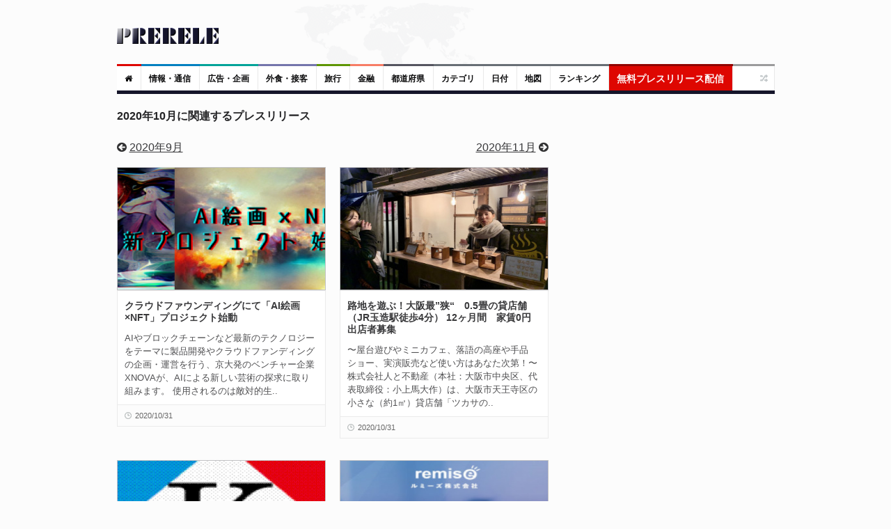

--- FILE ---
content_type: text/html; charset=UTF-8
request_url: https://www.prerele.com/releases/date_list/2020/10?page=2
body_size: 9816
content:
<!DOCTYPE html>
<html lang="ja">
<head>
    <meta charset="UTF-8">
    <meta name="robots" content="index,follow">
    <meta name="viewport" content="width=device-width, height=device-height, initial-scale=1, maximum-scale=1, user-scalable=no">
    <title>2020年10月に関連するプレスリリース - ぷれりり・プレスリリース</title>
    <meta property="og:url" content="https://www.prerele.com/releases/date_list/2020/10" />
    <meta property="og:site_name" content="ぷれりり・プレスリリース" />
    <meta property="og:type" content="website" />
    <meta property="og:locale" content="ja_JP" />
    <meta name="msvalidate.01" content="5EA92DDFBD7C65BF904315AACEB7F575" />
    
    <link rel="apple-touch-icon" sizes="180x180" href="/apple-touch-icon.png">
    <link rel="icon" type="image/png" href="/favicon-32x32.png" sizes="32x32">
    <link rel="icon" type="image/png" href="/favicon-16x16.png" sizes="16x16">
    <link rel="manifest" href="/manifest.json">
    <link rel="mask-icon" href="/safari-pinned-tab.svg" color="#777777">
    <meta name="theme-color" content="#ffffff">
    <link media="all" type="text/css" rel="stylesheet" href="/style/style.css?ver=20250309-1">
    <link media="all" type="text/css" rel="stylesheet" href="/style/responsive.css?ver=20250309-1">
    </head>
<body class="wide">
    <div id="page">
        <!-- header begin -->
        <header role="banner" class="site-header" id="header">
            <div>
                <section class="section3">
                    <div class="section-wrap clearboth">
                        <div class="name-and-slogan">
                            <div class="site-title"><a rel="home" title="ぷれりり" href="https://www.prerele.com"> <img alt="logo" src="https://www.prerele.com/images/title.png"> </a></div>
                                                    </div>
                    </div>
                </section>
                <div class="headStyleMenu">
                    <section class="section-nav">
                        <nav role="navigation" class="navigation-main">
                            <ul class="clearboth mainHeaderMenu">
                                <li class="red"><a href="https://www.prerele.com"><i class="fa fa-home"></i></a></li>
                                                                    <li class="blue">
                                        <a href="https://www.prerele.com/releases/category/1">情報・通信</a>
                                    </li>
                                                                    <li class="sky-blue">
                                        <a href="https://www.prerele.com/releases/category/14">広告・企画</a>
                                    </li>
                                                                    <li class="purple">
                                        <a href="https://www.prerele.com/releases/category/18">外食・接客</a>
                                    </li>
                                                                    <li class="green">
                                        <a href="https://www.prerele.com/releases/category/19">旅行</a>
                                    </li>
                                                                    <li class="orange">
                                        <a href="https://www.prerele.com/releases/category/0">金融</a>
                                    </li>
                                                                <li><a href="https://www.prerele.com/releases/prefecture_list">都道府県</a></li>
                                <li class="gray">
                                    <a href="https://www.prerele.com/releases/category_list">カテゴリ</a>
                                </li>
                                <li class="gray">
                                    <a href="https://www.prerele.com/releases/date_list/2026/01">日付</a>
                                </li>
                                <li class="gray">
                                    <a href="https://www.prerele.com/releases/map">地図</a>
                                </li>
                                <li class="gray">
                                    <a href="https://www.prerele.com/ranking/3">ランキング</a>
                                </li>
                                <li class="yellow" style="border-color:#910501;">
                                    <a style="background:#DE0701;color:#FEF6F6;font-size:14px;" href="https://www.prerele.com/releases/post">無料プレスリリース配信</a>
                                </li>
                            </ul>
                        </nav>
                    </section>
                    <!-- /#site-navigation -->
                    <!-- mobile menu -->
                    <section class="section-navMobile">
                        <div class="mobileMenuSelect"><span class="icon"></span>▼以下から選択</div>
                        <ul class="clearboth mobileHeaderMenuDrop">
                            <li><a href="https://www.prerele.com">ホーム</a></li>
                            <li>
                                <a href="https://www.prerele.com/releases/post">プレスリリース投稿（無料）</a>
                            </li>
                                                            <li>
                                    <a href="https://www.prerele.com/releases/category/0">金融</a>
                                </li>
                                                            <li>
                                    <a href="https://www.prerele.com/releases/category/1">情報・通信</a>
                                </li>
                                                            <li>
                                    <a href="https://www.prerele.com/releases/category/2">農林水産</a>
                                </li>
                                                            <li>
                                    <a href="https://www.prerele.com/releases/category/3">エネルギー・素材・繊維</a>
                                </li>
                                                            <li>
                                    <a href="https://www.prerele.com/releases/category/4">建設・土木・住宅・プラント</a>
                                </li>
                                                            <li>
                                    <a href="https://www.prerele.com/releases/category/5">医薬品/化粧品</a>
                                </li>
                                                            <li>
                                    <a href="https://www.prerele.com/releases/category/6">鉄鋼・非鉄・金属・素材・製品</a>
                                </li>
                                                            <li>
                                    <a href="https://www.prerele.com/releases/category/7">水産加工/食料品/飲料/酒類</a>
                                </li>
                                                            <li>
                                    <a href="https://www.prerele.com/releases/category/8">電気/電子/コンピュータ/通信機器</a>
                                </li>
                                                            <li>
                                    <a href="https://www.prerele.com/releases/category/9">自動車/自動車部品</a>
                                </li>
                                                            <li>
                                    <a href="https://www.prerele.com/releases/category/10">機械・機械部品・精密機械</a>
                                </li>
                                                            <li>
                                    <a href="https://www.prerele.com/releases/category/11">不動産業</a>
                                </li>
                                                            <li>
                                    <a href="https://www.prerele.com/releases/category/12">出版・マスコミ</a>
                                </li>
                                                            <li>
                                    <a href="https://www.prerele.com/releases/category/13">商社・流通</a>
                                </li>
                                                            <li>
                                    <a href="https://www.prerele.com/releases/category/14">広告・企画</a>
                                </li>
                                                            <li>
                                    <a href="https://www.prerele.com/releases/category/15">新聞/出版/放送</a>
                                </li>
                                                            <li>
                                    <a href="https://www.prerele.com/releases/category/16">運輸・交通業</a>
                                </li>
                                                            <li>
                                    <a href="https://www.prerele.com/releases/category/17">医療機関</a>
                                </li>
                                                            <li>
                                    <a href="https://www.prerele.com/releases/category/18">外食・接客</a>
                                </li>
                                                            <li>
                                    <a href="https://www.prerele.com/releases/category/19">旅行</a>
                                </li>
                                                            <li>
                                    <a href="https://www.prerele.com/releases/category/20">政府・自治体</a>
                                </li>
                                                            <li>
                                    <a href="https://www.prerele.com/releases/category/21">法律</a>
                                </li>
                                                            <li>
                                    <a href="https://www.prerele.com/releases/category/22">教育・研究エンジニア</a>
                                </li>
                                                            <li>
                                    <a href="https://www.prerele.com/releases/category/23">宗教法人</a>
                                </li>
                                                            <li>
                                    <a href="https://www.prerele.com/releases/category/24">非営利団体</a>
                                </li>
                                                            <li>
                                    <a href="https://www.prerele.com/releases/category/25">その他</a>
                                </li>
                                                        <li><a href="https://www.prerele.com/releases/prefecture_list">都道府県</a></li>
                            <li>
                                <a href="https://www.prerele.com/releases/category_list">カテゴリ</a>
                            </li>
                            <li>
                                <a href="https://www.prerele.com/releases/date_list/2026/01">日付</a>
                            </li>
                            <li>
                                <a href="https://www.prerele.com/releases/map">地図</a>
                            </li>
                        </ul>
                    </section>
                    <!-- /mobile menu -->
                </div>
                <section class="news-ticker">
                    <!-- Recent News slider -->
                    <div id="flexslider-news" class="header_news_ticker" style="padding-top:10px;padding-left:3px;">
                        <ul class="news slides">
                        </ul>
                    </div>
                    <!-- /Recent News slider -->
                </section>
            </div>
        </header>
        <!-- / header  -->
        <div class="right_sidebar" id="main">
            <div class="home-container">
                <div class="home-container-item grow" style="margin-bottom:5px;">
                    
    <!--category3 begin-->
    <div class="main_content">
        <h2 style="margin-bottom:25px;">2020年10月に関連するプレスリリース</h2>
        <section id="news_style3_body" class="news_body">

                        <div style="float:right">
                <a href="https://www.prerele.com/releases/date_list/2020/11">2020年11月</a> <i class="fa fa-arrow-circle-right"></i>
            </div>
                        <div>
                <i class="fa fa-arrow-circle-left"></i> <a href="https://www.prerele.com/releases/date_list/2020/09">2020年9月</a>
            </div>
            <br>

                                                <div class="posts_wrapper">
                
                <article>
                    <div class="pic">
                        <a href="https://www.prerele.com/releases/detail/32260" class="img-link img-wrap">
                                                            <img src="https://www.prerele.com/img/loading.gif" class="lazy" data-original="https://www.prerele.com/img/release_thumbnail/32260.jpg">
                                                        <span class="link-icon"></span>
                        </a>
                    </div>
                    <div class="field_group">
                        <h3><a href="https://www.prerele.com/releases/detail/32260">クラウドファウンディングにて「AI絵画×NFT」プロジェクト始動</a></h3>
                        <div class="short_contents">AIやブロックチェーンなど最新のテクノロジーをテーマに製品開発やクラウドファンディングの企画・運営を行う、京大発のベンチャー企業XNOVAが、AIによる新しい芸術の探求に取り組みます。

使用されるのは敵対的生..</div>
                        <ul class="icons">
                            <li><a href="https://www.prerele.com/releases/detail/32260" class="post_date">2020/10/31</a></li>
                        </ul>
                    </div>
                </article>

                                
                <article>
                    <div class="pic">
                        <a href="https://www.prerele.com/releases/detail/28646" class="img-link img-wrap">
                                                            <img src="https://www.prerele.com/img/loading.gif" class="lazy" data-original="https://www.prerele.com/img/release_thumbnail/28646.jpg">
                                                        <span class="link-icon"></span>
                        </a>
                    </div>
                    <div class="field_group">
                        <h3><a href="https://www.prerele.com/releases/detail/28646">路地を遊ぶ！大阪最”狭“　0.5畳の貸店舗（JR玉造駅徒歩4分） 12ヶ月間　家賃0円 出店者募集</a></h3>
                        <div class="short_contents">〜屋台遊びやミニカフェ、落語の高座や手品ショー、実演販売など使い方はあなた次第！〜

株式会社人と不動産（本社：大阪市中央区、代表取締役：小上馬大作）は、大阪市天王寺区の小さな（約1㎡）貸店舗「ツカサの..</div>
                        <ul class="icons">
                            <li><a href="https://www.prerele.com/releases/detail/28646" class="post_date">2020/10/31</a></li>
                        </ul>
                    </div>
                </article>

                    </div>
                                                    <div class="posts_wrapper">
                
                <article>
                    <div class="pic">
                        <a href="https://www.prerele.com/releases/detail/28308" class="img-link img-wrap">
                                                            <img src="https://www.prerele.com/img/loading.gif" class="lazy" data-original="https://www.prerele.com/img/release_thumbnail/28308.jpg">
                                                        <span class="link-icon"></span>
                        </a>
                    </div>
                    <div class="field_group">
                        <h3><a href="https://www.prerele.com/releases/detail/28308">2020年度冬季大学生・大学院生インターンシップ開催決定</a></h3>
                        <div class="short_contents">コムロコンサルティンググループでは，2020年12月に冬季大学生・大学院生インターンシップを実施します．
2020年度冬季大学生・大学院生インターンシップ概要は下記をご参照頂ければ幸いです．
https://ko-cg.com/..</div>
                        <ul class="icons">
                            <li><a href="https://www.prerele.com/releases/detail/28308" class="post_date">2020/10/31</a></li>
                        </ul>
                    </div>
                </article>

                                
                <article>
                    <div class="pic">
                        <a href="https://www.prerele.com/releases/detail/28766" class="img-link img-wrap">
                                                            <img src="https://www.prerele.com/img/loading.gif" class="lazy" data-original="https://www.prerele.com/img/release_thumbnail/28766.jpg">
                                                        <span class="link-icon"></span>
                        </a>
                    </div>
                    <div class="field_group">
                        <h3><a href="https://www.prerele.com/releases/detail/28766">～これからの決済の未来を考える～ 「PCI P2PE」「自動精算機」「サブスクリプション」をテーマにした 無料オンラインセミナーを開催</a></h3>
                        <div class="short_contents">　ルミーズ株式会社（以下「ルミーズ」といいます）は、2020年 10月27日(火) ～10月30日(金)の期間中、「PCI P2PE」「自動精算機」「サブスクリプション」の3つのテーマについて集中的に講義する無料オンラインセミ..</div>
                        <ul class="icons">
                            <li><a href="https://www.prerele.com/releases/detail/28766" class="post_date">2020/10/30</a></li>
                        </ul>
                    </div>
                </article>

                    </div>
                                                    <div class="posts_wrapper">
                
                <article>
                    <div class="pic">
                        <a href="https://www.prerele.com/releases/detail/28845" class="img-link img-wrap">
                                                            <img src="https://www.prerele.com/img/loading.gif" class="lazy" data-original="https://www.prerele.com/img/release_thumbnail/28845.jpg">
                                                        <span class="link-icon"></span>
                        </a>
                    </div>
                    <div class="field_group">
                        <h3><a href="https://www.prerele.com/releases/detail/28845">ネットワールド、マルチクラウド時代の大容量データマネジメントを革新する NetAppとRubrikの連携パッケージソリューションを提供開始</a></h3>
                        <div class="short_contents">NetApp データファブリックに高水準の自動制御と可視性をもたらし
データのライフサイクル管理とポータビリティ向上により、データ利活用を促進

バックアップのファイルスキャン時間を80%以上削減も可能
━━━━━━━━━━..</div>
                        <ul class="icons">
                            <li><a href="https://www.prerele.com/releases/detail/28845" class="post_date">2020/10/30</a></li>
                        </ul>
                    </div>
                </article>

                                
                <article>
                    <div class="pic">
                        <a href="https://www.prerele.com/releases/detail/28866" class="img-link img-wrap">
                                                            <img src="https://www.prerele.com/img/loading.gif" class="lazy" data-original="https://www.prerele.com/img/release_thumbnail/28866.jpg">
                                                        <span class="link-icon"></span>
                        </a>
                    </div>
                    <div class="field_group">
                        <h3><a href="https://www.prerele.com/releases/detail/28866">トップアーティストのコンサートマーチャンダイジングを手がける株式会社デコレーションズが、SNSで話題の新進気鋭イラストレーターとソーシャルディスタンス時代にふさわしい新たな共同事業プロジェクトを設立！</a></h3>
                        <div class="short_contents">数々のトップアーティストのコンサートマーチャンダイジングを手がける株式会社デコレーションズ（東京都目黒区、代表取締役：田中退三）が、SNSで多数のフォロワーを集めているイラストレーターたちを集結させた共..</div>
                        <ul class="icons">
                            <li><a href="https://www.prerele.com/releases/detail/28866" class="post_date">2020/10/30</a></li>
                        </ul>
                    </div>
                </article>

                    </div>
                                                    <div class="posts_wrapper">
                
                <article>
                    <div class="pic">
                        <a href="https://www.prerele.com/releases/detail/28734" class="img-link img-wrap">
                                                            <img src="https://www.prerele.com/img/loading.gif" class="lazy" data-original="https://www.prerele.com/img/release_thumbnail/28734.jpg">
                                                        <span class="link-icon"></span>
                        </a>
                    </div>
                    <div class="field_group">
                        <h3><a href="https://www.prerele.com/releases/detail/28734">秋のお買い物応援！Leawo秋のＷチャンスキャンペーン｜Amazonギフト券が当たる＆最大50%OFF超お得！</a></h3>
                        <div class="short_contents">Leawo Software株式会社は、2020年10月15日（木）より2020年10月30日（金）まで、Leawo秋のＷチャンスキャンペーンを開催いたします。日頃の感謝の気持ちを込めて、3点セットのバンドル商品は期間限定で50%オフで超..</div>
                        <ul class="icons">
                            <li><a href="https://www.prerele.com/releases/detail/28734" class="post_date">2020/10/30</a></li>
                        </ul>
                    </div>
                </article>

                                
                <article>
                    <div class="pic">
                        <a href="https://www.prerele.com/releases/detail/28749" class="img-link img-wrap">
                                                            <img src="https://www.prerele.com/img/loading.gif" class="lazy" data-original="https://www.prerele.com/img/release_thumbnail/28749.jpg">
                                                        <span class="link-icon"></span>
                        </a>
                    </div>
                    <div class="field_group">
                        <h3><a href="https://www.prerele.com/releases/detail/28749">2020年度冬季高校生向けインターンシップ第1次募集開始</a></h3>
                        <div class="short_contents">コムロコンサルティンググループでは，2020年12月に高校生向け冬季インターンシップを実施します．
2020年10月12日必着から2020年度冬季高校生向けインターンシップ第1次募集を開始致しました．

2020年度冬季高..</div>
                        <ul class="icons">
                            <li><a href="https://www.prerele.com/releases/detail/28749" class="post_date">2020/10/30</a></li>
                        </ul>
                    </div>
                </article>

                    </div>
                                                    <div class="posts_wrapper">
                
                <article>
                    <div class="pic">
                        <a href="https://www.prerele.com/releases/detail/28846" class="img-link img-wrap">
                                                            <img src="https://www.prerele.com/img/loading.gif" class="lazy" data-original="https://www.prerele.com/img/release_thumbnail/28846.jpg">
                                                        <span class="link-icon"></span>
                        </a>
                    </div>
                    <div class="field_group">
                        <h3><a href="https://www.prerele.com/releases/detail/28846">最新GPU NVIDIA GEFORCE RTX 3070搭載ゲーミングPC「PG-MQ」「PG-DQ」「PG-FQ」販売開始</a></h3>
                        <div class="short_contents">2020年10月30日（金）

報道関係各位


最新GPU NVIDIA GEFORCE RTX 3070搭載ゲーミングPC「PG-MQ」「PG-DQ」「PG-FQ」販売開始


BTOパソコン、カスタムPCのインターネットオンラインWEBショップ、法人向けBTO-PCシ..</div>
                        <ul class="icons">
                            <li><a href="https://www.prerele.com/releases/detail/28846" class="post_date">2020/10/30</a></li>
                        </ul>
                    </div>
                </article>

                                
                <article>
                    <div class="pic">
                        <a href="https://www.prerele.com/releases/detail/28990" class="img-link img-wrap">
                                                            <img src="https://www.prerele.com/img/loading.gif" class="lazy" data-original="https://www.prerele.com/img/release_thumbnail/28990.jpg">
                                                        <span class="link-icon"></span>
                        </a>
                    </div>
                    <div class="field_group">
                        <h3><a href="https://www.prerele.com/releases/detail/28990">2020年度冬季高校生向けインターンシップ最終募集開始</a></h3>
                        <div class="short_contents">コムロコンサルティンググループでは，2020年12月に高校生向け冬季インターンシップを実施します．
2020年11月16日必着から2020年度冬季高校生向けインターンシップ第2次募集を開始致しました．

2020年度冬季高..</div>
                        <ul class="icons">
                            <li><a href="https://www.prerele.com/releases/detail/28990" class="post_date">2020/10/30</a></li>
                        </ul>
                    </div>
                </article>

                    </div>
                
            <div id="nav_pages">
        <div class="prev_first"></div>
        <a href="#" class="next">Next</a>
        <div class="pages">
            <ul class="pagination">
        
                    <li><a href="https://www.prerele.com/releases/date_list/2020/10?page=1" rel="prev">&laquo;</a></li>
        
        
                    
            
            
                                                                        <li><a href="https://www.prerele.com/releases/date_list/2020/10?page=1">1</a></li>
                                                                                <li class="current_page"><span>2</span></li>
                                                                                <li><a href="https://www.prerele.com/releases/date_list/2020/10?page=3">3</a></li>
                                                                                <li><a href="https://www.prerele.com/releases/date_list/2020/10?page=4">4</a></li>
                                                                                <li><a href="https://www.prerele.com/releases/date_list/2020/10?page=5">5</a></li>
                                                                                <li><a href="https://www.prerele.com/releases/date_list/2020/10?page=6">6</a></li>
                                                                                <li><a href="https://www.prerele.com/releases/date_list/2020/10?page=7">7</a></li>
                                                                                <li><a href="https://www.prerele.com/releases/date_list/2020/10?page=8">8</a></li>
                                                                                <li><a href="https://www.prerele.com/releases/date_list/2020/10?page=9">9</a></li>
                                                                                <li><a href="https://www.prerele.com/releases/date_list/2020/10?page=10">10</a></li>
                                                                    
                            <li class="disabled"><span>...</span></li>
            
            
                                
            
            
                                                                        <li><a href="https://www.prerele.com/releases/date_list/2020/10?page=24">24</a></li>
                                                                                <li><a href="https://www.prerele.com/releases/date_list/2020/10?page=25">25</a></li>
                                                        
        
                    <li><a href="https://www.prerele.com/releases/date_list/2020/10?page=3" rel="next">&raquo;</a></li>
            </ul>

        </div>
        <div class="page_x_of_y">Page <span>2</span> of <span>25</span></div>
    </div>
    </section>
    </div>
    <!-- /.main_content -->
    <!--/category3 end-->

                </div>
                <div class="home-container-item fixed">
                    <div role="complementary" class="main_sidebar right_sidebar" id="secondary">
                                                <aside class="widget widget_latest_comments" >
                            <script async src="//pagead2.googlesyndication.com/pagead/js/adsbygoogle.js"></script>
                            <!-- prerele - responsive -->
                            <ins class="adsbygoogle"
                                 style="display:block"
                                 data-ad-client="ca-pub-1552569385631981"
                                 data-ad-slot="8936820292"
                                 data-ad-format="auto"></ins>
                            <script>
                                (adsbygoogle = window.adsbygoogle || []).push({});
                            </script>
                            <br>
                        </aside>
                                                <aside class="widget widget_news_combine" id="news-combine-widget-2">
                            <div class="widget_header">
                                <div class="widget_subtitle">
                                    <a class="lnk_all_news" href="https://www.prerele.com/releases/category_list">全 46,934 件</a>
                                </div>
                                <h3 class="widget_title"><span style="opacity:.8;">&#x1F4E3;</span> 新着プレスリリース</h3>
                            </div>
                            <div class="widget_body">
                                <div class="block_news_tabs" id="tabs">
                                    <div class="tabs">
                                        <ul>
                                            <li><label>New!</label></li>
                                        </ul>
                                    </div>
                                    <!-- tab content goes here -->
                                    <div class="tab_content" id="tabs1">
                                                                                    <div class="block_home_news_post">
                                                <div class="info">
                                                    <div class="date">23:09</div>
                                                </div>
                                                <p class="title">
                                                    <a href="https://www.prerele.com/releases/detail/50345">岡山大学「先端医学研究トレンド～岡山大学クライオFIB-SEM・トモグラフィー特別講演会 in 鹿田～」〔2/10,火 ハイブリッド開催〕</a>
                                                </p>
                                            </div>
                                                                                    <div class="block_home_news_post">
                                                <div class="info">
                                                    <div class="date">21:58</div>
                                                </div>
                                                <p class="title">
                                                    <a href="https://www.prerele.com/releases/detail/50344">甘くて、あたたかい。シリア・アフタヌーンティーへようこそ</a>
                                                </p>
                                            </div>
                                                                                    <div class="block_home_news_post">
                                                <div class="info">
                                                    <div class="date">20:16</div>
                                                </div>
                                                <p class="title">
                                                    <a href="https://www.prerele.com/releases/detail/50341">【岡山大学】光合成の主役はヒーローだった？「光合戦隊ヒカレンジャー」が表紙を飾る国際特集号を発行！</a>
                                                </p>
                                            </div>
                                                                                    <div class="block_home_news_post">
                                                <div class="info">
                                                    <div class="date">20:15</div>
                                                </div>
                                                <p class="title">
                                                    <a href="https://www.prerele.com/releases/detail/50340">「産休制度」のあるVenus Parfaitへ、新メンバーとして仲谷明香（元AKB48 3期生）の加入を発表!!!!!</a>
                                                </p>
                                            </div>
                                                                                    <div class="block_home_news_post">
                                                <div class="info">
                                                    <div class="date">16:52</div>
                                                </div>
                                                <p class="title">
                                                    <a href="https://www.prerele.com/releases/detail/50339">【2月7日・8日開催】大正大学 卒業制作展「SAVE POINT」</a>
                                                </p>
                                            </div>
                                                                                    <div class="block_home_news_post">
                                                <div class="info">
                                                    <div class="date">15:59</div>
                                                </div>
                                                <p class="title">
                                                    <a href="https://www.prerele.com/releases/detail/50338">ONE’S SHIPコンサルティング|SNS収益化を事業設計から支援</a>
                                                </p>
                                            </div>
                                                                                    <div class="block_home_news_post">
                                                <div class="info">
                                                    <div class="date">22:37</div>
                                                </div>
                                                <p class="title">
                                                    <a href="https://www.prerele.com/releases/detail/50337">【岡山大学】洋菓子メーカー株式会社サンラヴィアンとCFPを通じた企業ブランド価値向上に関する共同研究を開始</a>
                                                </p>
                                            </div>
                                                                            </div>
                                </div>
                            </div>
                        </aside>
                        <aside class="widget widget_tag_cloud">
                            <div class="widget_header">
                                <h3 class="widget_title"><span style="opacity:.9;">&#x1F50D;</span> プレスリリース検索</h3>
                            </div>
                            <div class="widget_body">
                                <form role="search" method="get" class="search-form" action="https://www.google.com/search">
    <input type="hidden" name="as_sitesearch" value="www.prerele.com">
    <div style="display:flex;align-items:center">
        <div style="margin-right:3px;">
            <input type="search" id="google-search-form" class="search-field" placeholder="キーワード …" value="" name="as_q">
        </div>
        <div>
            <input type="submit" value="検索">
        </div>
    </div>
</form>
                            </div>
                        </aside>
                        <aside class="widget widget_recent_reviews" >
                            <div class="widget_header">
                                <h3 class="widget_title"><span style="opacity:.9;">&#x1F4F0;</span> 無料プレスリリース投稿</h3>
                            </div>
                            <div class="widget_body">
                                <ul class="slides">
                                    <li>
                                        <div style="font-size:1.2rem;margin-bottom: 15px;">
                                            ぷれりりは個人情報を登録しなくて<strong>無料で掲載できる</strong>プレスリリース・スタンドです。
                                        </div>
                                        <ul>
                                            <li style="font-size:1.6rem;">
                                                <a href="https://www.prerele.com/releases/post">【無料】プレスリリースを投稿する</a>
                                            </li>
                                        </ul>
                                    </li>
                                </ul>
                            </div>
                        </aside>
                                                    <aside class="widget widget_news_combine" id="news-combine-widget-2">
                                <div class="widget_header" style="background:#428d46;">
                                    <h3 class="widget_title"><span style="opacity:.8;">&#x2B50;</span> 人気プレスリリース</h3>
                                </div>
                                <div class="widget_body">
                                    <div class="block_news_tabs" id="tabs">
                                        <div class="tabs">
                                            <ul>
                                                <li><span>逆アクセス</span></li>
                                            </ul>
                                        </div>
                                        <!-- tab content goes here -->
                                        <div class="tab_content" id="tabs1">
                                                                                            <div class="block_home_news_post">
                                                    <div class="info">
                                                        <div class="date">1.</div>
                                                    </div>
                                                    <p class="title"><a href="https://www.prerele.com/releases/detail/50269">神ひろし、同じ2月8日誕生日の映画スター「ジエイムズ・ディーン」に挑戦。ASKO企画『SHOW GIRL』VOL7に、パルコ「インクルーシブ」登場。NIKO企画『抱きしめたい』。歌声喫茶テイストの「ヒロリンと仲間たち」が早第3弾！ 2026年・JスタライブVol.34。</a></p>
                                                </div>
                                                                                            <div class="block_home_news_post">
                                                    <div class="info">
                                                        <div class="date">2.</div>
                                                    </div>
                                                    <p class="title"><a href="https://www.prerele.com/releases/detail/50267">会計事務所勤務から出版へ──40代女性の心を整える新刊発売</a></p>
                                                </div>
                                                                                            <div class="block_home_news_post">
                                                    <div class="info">
                                                        <div class="date">3.</div>
                                                    </div>
                                                    <p class="title"><a href="https://www.prerele.com/releases/detail/50255">安政江戸図 安政6年(1859)　販売開始！</a></p>
                                                </div>
                                                                                            <div class="block_home_news_post">
                                                    <div class="info">
                                                        <div class="date">4.</div>
                                                    </div>
                                                    <p class="title"><a href="https://www.prerele.com/releases/detail/50251">【チケット販売開始！】第13回協働型災害訓練 in 杉戸「防災DX2.0〜コンセプトフリーな世界を考える〜」</a></p>
                                                </div>
                                                                                            <div class="block_home_news_post">
                                                    <div class="info">
                                                        <div class="date">5.</div>
                                                    </div>
                                                    <p class="title"><a href="https://www.prerele.com/releases/detail/50237">【3/10開催・参加無料】「中小企業が勝てる採用戦略セミナー」開催</a></p>
                                                </div>
                                                                                            <div class="block_home_news_post">
                                                    <div class="info">
                                                        <div class="date">6.</div>
                                                    </div>
                                                    <p class="title"><a href="https://www.prerele.com/releases/detail/50214">全国賃貸住宅新聞「2026賃貸仲介件数ランキング」 横濱コーポレーション、仲介件数4,818件で神奈川県第2位にランクイン</a></p>
                                                </div>
                                                                                            <div class="block_home_news_post">
                                                    <div class="info">
                                                        <div class="date">7.</div>
                                                    </div>
                                                    <p class="title"><a href="https://www.prerele.com/releases/detail/50196">【出版社様・地方自治体様向け】国際会議 HCII 2026 採択研究に基づく実証レポートを日英同時刊行 — 那須地域を舞台とした「SNS×AI×地域移動」のフィールド研究成果を公開</a></p>
                                                </div>
                                                                                    </div>
                                    </div>
                                </div>
                            </aside>
                                                                            <aside class="widget widget_news_combine" id="news-combine-widget-2">
                                <div class="widget_header" style="background:#747423;">
                                    <div class="widget_subtitle">
                                        <a class="lnk_all_news" href="https://www.prerele.com/releases/prefecture_list">全ての都道府県別</a>
                                    </div>
                                    <h3 class="widget_title"><span style="opacity:.8;">&#x1F5FE;</span> 都道府県別</h3>
                                </div>
                                <div class="widget_body">
                                    <div class="block_news_tabs" id="tabs">
                                        <!-- tab content goes here -->
                                        <div class="tab_content" id="tabs1">
                                                                                            <div class="block_home_news_post">
                                                    <p class="title"><a href="https://www.prerele.com/releases/prefecture/13">東京都</a></p>
                                                </div>
                                                                                            <div class="block_home_news_post">
                                                    <p class="title"><a href="https://www.prerele.com/releases/prefecture/28">兵庫県</a></p>
                                                </div>
                                                                                            <div class="block_home_news_post">
                                                    <p class="title"><a href="https://www.prerele.com/releases/prefecture/33">岡山県</a></p>
                                                </div>
                                                                                            <div class="block_home_news_post">
                                                    <p class="title"><a href="https://www.prerele.com/releases/prefecture/27">大阪府</a></p>
                                                </div>
                                                                                            <div class="block_home_news_post">
                                                    <p class="title"><a href="https://www.prerele.com/releases/prefecture/14">神奈川県</a></p>
                                                </div>
                                                                                            <div class="block_home_news_post">
                                                    <p class="title"><a href="https://www.prerele.com/releases/prefecture/1">北海道</a></p>
                                                </div>
                                                                                            <div class="block_home_news_post">
                                                    <p class="title"><a href="https://www.prerele.com/releases/prefecture/23">愛知県</a></p>
                                                </div>
                                                                                    </div>
                                    </div>
                                </div>
                            </aside>
                                                <aside class="widget widget_latest_comments" >
                            <div class="widget_header">
                                <h3 class="widget_title"><span style="opacity:.8;">&#x1F4F1;</span> スマートフォン対応しています</h3>
                            </div>
                            <div class="widget_body" style="text-align:center;">
                                <img src="https://www.prerele.com/img/qr.png" style="border:2px solid #909091;">
                            </div>
                        </aside>
                        <br>
                        <div id="external_links">
                            <div class="external-link-block">
                                <a href="https://blog.capilano-fw.com">Console dot Log</a><br />
                                <a href="https://blog.capilano-fw.com"><img style="border:1px solid #777" src="/images/console_dot_log.png" /></a><br />
                                カナダLOVE!なフリーランス・プログラマーのブログ
                            </div>
                            <div class="external-link-block">
                                <a href="https://machi-collection.com/">街角コレクション</a><br>
                                <a href="https://machi-collection.com/"><img style="border:1px solid #777" src="/images/machi-collection-top-page.png" alt="街角コレクション｜街角をコレクションする旅行補助サイト" /></a><br>
                                日常の風景が冒険のステージに変わる！旅行サイト
                            </div>
                            <a href="https://harimakodou.capilano-fw.com">播磨孤道</a><br />
                            <a href="https://harimakodou.capilano-fw.com"><img src="https://i.imgur.com/EMYnEvg.png" /></a><br />
                            兵庫周辺のゆったり自転車一人旅の記事を書いてます。
                        </div>
                    </div>
                </div>
            </div>
        </div>

        <footer role="contentinfo" class="site-footer" id="footer">
            <section class="ft_section_1">
                <div class="footer-wrapper">
                    <div class="col1">
                        <div id="footer_logo"><a href="https://www.prerele.com"><img title="ぷれりり" alt="ぷれりり" src="https://www.prerele.com/images/inverted_title.png"></a></div>
                        <div class="footer_text"> 「ぷれりり」は誰でも無料・個人情報もなしで登録できるプレスリリース掲載サービスです。掲載をご希望の方は<a href="https://www.prerele.com/releases/post">こちら</a>からご送信ください。</div>
                    </div>
                    <div class="col2">
                        <div class="block_footer_widgets">
                            <div class="column2">
                                <div class="widget_popular_footer">
                                    <div class="widget_header">
                                        <h3 style="color:#F7F7F8;margin-bottom:5px;">カテゴリ</h3>
                                    </div>
                                    <div style="line-height:2.3rem;">
                                                                            <nobr><a href="https://www.prerele.com/releases/category/0">金融</a>&nbsp;&nbsp;</nobr>
                                                                            <nobr><a href="https://www.prerele.com/releases/category/1">情報・通信</a>&nbsp;&nbsp;</nobr>
                                                                            <nobr><a href="https://www.prerele.com/releases/category/2">農林水産</a>&nbsp;&nbsp;</nobr>
                                                                            <nobr><a href="https://www.prerele.com/releases/category/3">エネルギー・素材・繊維</a>&nbsp;&nbsp;</nobr>
                                                                            <nobr><a href="https://www.prerele.com/releases/category/4">建設・土木・住宅・プラント</a>&nbsp;&nbsp;</nobr>
                                                                            <nobr><a href="https://www.prerele.com/releases/category/5">医薬品/化粧品</a>&nbsp;&nbsp;</nobr>
                                                                            <nobr><a href="https://www.prerele.com/releases/category/6">鉄鋼・非鉄・金属・素材・製品</a>&nbsp;&nbsp;</nobr>
                                                                            <nobr><a href="https://www.prerele.com/releases/category/7">水産加工/食料品/飲料/酒類</a>&nbsp;&nbsp;</nobr>
                                                                            <nobr><a href="https://www.prerele.com/releases/category/8">電気/電子/コンピュータ/通信機器</a>&nbsp;&nbsp;</nobr>
                                                                            <nobr><a href="https://www.prerele.com/releases/category/9">自動車/自動車部品</a>&nbsp;&nbsp;</nobr>
                                                                            <nobr><a href="https://www.prerele.com/releases/category/10">機械・機械部品・精密機械</a>&nbsp;&nbsp;</nobr>
                                                                            <nobr><a href="https://www.prerele.com/releases/category/11">不動産業</a>&nbsp;&nbsp;</nobr>
                                                                            <nobr><a href="https://www.prerele.com/releases/category/12">出版・マスコミ</a>&nbsp;&nbsp;</nobr>
                                                                            <nobr><a href="https://www.prerele.com/releases/category/13">商社・流通</a>&nbsp;&nbsp;</nobr>
                                                                            <nobr><a href="https://www.prerele.com/releases/category/14">広告・企画</a>&nbsp;&nbsp;</nobr>
                                                                            <nobr><a href="https://www.prerele.com/releases/category/15">新聞/出版/放送</a>&nbsp;&nbsp;</nobr>
                                                                            <nobr><a href="https://www.prerele.com/releases/category/16">運輸・交通業</a>&nbsp;&nbsp;</nobr>
                                                                            <nobr><a href="https://www.prerele.com/releases/category/17">医療機関</a>&nbsp;&nbsp;</nobr>
                                                                            <nobr><a href="https://www.prerele.com/releases/category/18">外食・接客</a>&nbsp;&nbsp;</nobr>
                                                                            <nobr><a href="https://www.prerele.com/releases/category/19">旅行</a>&nbsp;&nbsp;</nobr>
                                                                            <nobr><a href="https://www.prerele.com/releases/category/20">政府・自治体</a>&nbsp;&nbsp;</nobr>
                                                                            <nobr><a href="https://www.prerele.com/releases/category/21">法律</a>&nbsp;&nbsp;</nobr>
                                                                            <nobr><a href="https://www.prerele.com/releases/category/22">教育・研究エンジニア</a>&nbsp;&nbsp;</nobr>
                                                                            <nobr><a href="https://www.prerele.com/releases/category/23">宗教法人</a>&nbsp;&nbsp;</nobr>
                                                                            <nobr><a href="https://www.prerele.com/releases/category/24">非営利団体</a>&nbsp;&nbsp;</nobr>
                                                                            <nobr><a href="https://www.prerele.com/releases/category/25">その他</a>&nbsp;&nbsp;</nobr>
                                                                        </div>
                                </div>
                            </div>
                            <div class="column last">
                                <!-- AddThis Button BEGIN -->
                                <div class="addthis_toolbox addthis_default_style addthis_32x32_style" style="float:right;margin-top:15px;margin-bottom:15px;">
                                    <a class="addthis_button_preferred_1"></a>
                                    <a class="addthis_button_preferred_2"></a>
                                    <a class="addthis_button_preferred_3"></a>
                                    <a class="addthis_button_compact"></a>
                                    <a class="addthis_counter addthis_bubble_style"></a>
                                </div>
                                <script type="text/javascript" src="//s7.addthis.com/js/300/addthis_widget.js#pubid=xa-51b0660b5442cf3c"></script>
                                <!-- AddThis Button END -->
                            </div>
                        </div>
                    </div>
                </div>
            </section>
            <section class="ft_section_2">
                <div class="footer-wrapper">
                    <ul id="footer_menu">
                        <li><a href="https://www.prerele.com">ホーム</a></li>
                        <li><a href="https://twitter.com/prerele">公式ツイッター</a></li>
                        <li><a href="https://www.prerele.com/others/rule">利用規約</a></li>
                        <li><a href="https://www.prerele.com/others/privacy_policy">プライバシー・ポリシー</a></li>
                        <li><a href="/releases/feed.rss">RSS</a></li>
                        <li><a href="https://www.prerele.com/others/contact">お問い合わせ</a></li>
                    </ul>
                    <div class="copyright">
                        <div class="footer_text">&copy; 2026 Capilano all rights reserved.</div>
                    </div>
                </div>
            </section>
        </footer>

        <!-- go Top-->
        <a id="toTop" href="#" style="display:none;"><span></span></a>
    </div>
    <!--page-->
    
                <script src="/build/assets/app-ae2307c0.js"></script><link rel="stylesheet" href="/build/assets/app-f92281f4.css">            
    <script src="/js/jquery.lazyload.min.js"></script>
    <script src="/js/custom.js?ver=20250309-1"></script>
    
    <!-- Google tag (analytics_utils.js) -->
    <script async src="https://www.googletagmanager.com/gtag/js?id=G-R0BDYT0H3Q"></script>
    <script>

        window.dataLayer = window.dataLayer || [];
        function gtag(){dataLayer.push(arguments);}
        gtag('js', new Date());
        gtag('config', 'G-R0BDYT0H3Q');

    </script>

</body>
</html>


--- FILE ---
content_type: text/html; charset=utf-8
request_url: https://www.google.com/recaptcha/api2/aframe
body_size: 271
content:
<!DOCTYPE HTML><html><head><meta http-equiv="content-type" content="text/html; charset=UTF-8"></head><body><script nonce="BY5jQ1BGYJ8CHvX8HXsVVw">/** Anti-fraud and anti-abuse applications only. See google.com/recaptcha */ try{var clients={'sodar':'https://pagead2.googlesyndication.com/pagead/sodar?'};window.addEventListener("message",function(a){try{if(a.source===window.parent){var b=JSON.parse(a.data);var c=clients[b['id']];if(c){var d=document.createElement('img');d.src=c+b['params']+'&rc='+(localStorage.getItem("rc::a")?sessionStorage.getItem("rc::b"):"");window.document.body.appendChild(d);sessionStorage.setItem("rc::e",parseInt(sessionStorage.getItem("rc::e")||0)+1);localStorage.setItem("rc::h",'1769392376616');}}}catch(b){}});window.parent.postMessage("_grecaptcha_ready", "*");}catch(b){}</script></body></html>